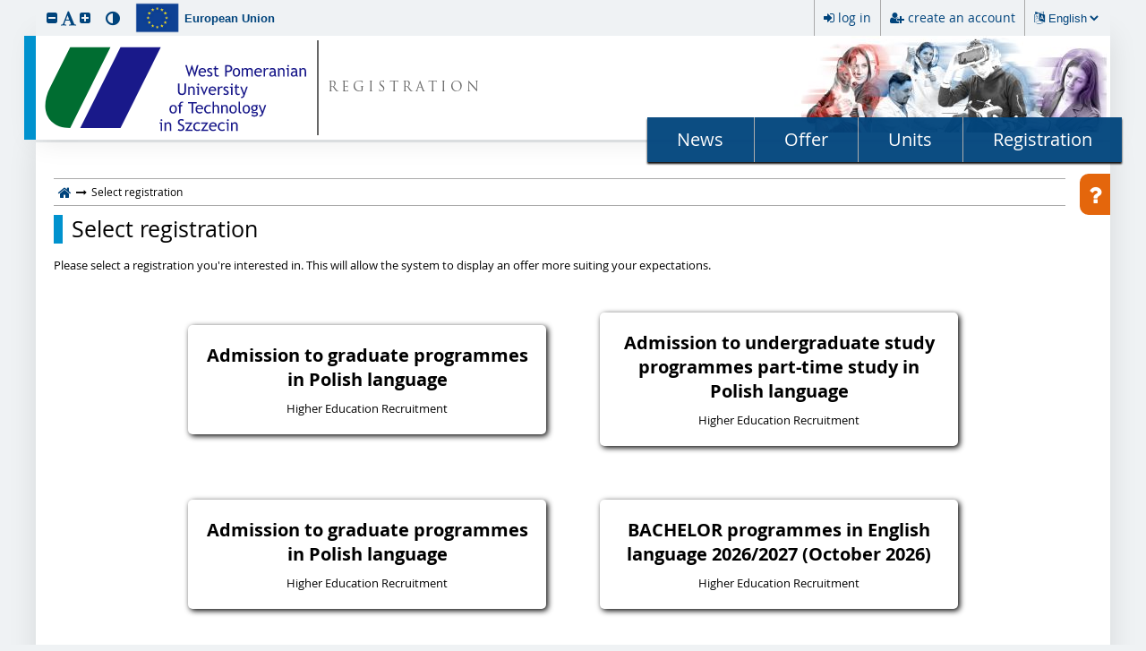

--- FILE ---
content_type: text/html; charset=utf-8
request_url: https://irk.zut.edu.pl/en-gb/offer/registration-select/?next=/en-gb/offer/registration/
body_size: 4387
content:
<!DOCTYPE html>
<html lang="en-gb" >
<head>
    <meta charset="utf-8">
    <meta name="google-site-verification" content="" />
    <meta property="og:description" content="West Pomeranian University of Technology in Szczecin" />
    <meta property="og:image" content="https://irk.zut.edu.pl/static/images/header-image.jpg" />
    
    
    <meta name="viewport" content="width=device-width, initial-scale=1.0">
    <meta http-equiv="X-UA-Compatible" content="IE=edge">

    <link href="/static/images/favicon.ico" rel="icon"/>
    <link rel="stylesheet" href="/static/CACHE/css/output.e57a9466fe67.css" type="text/css">
    
    
    
    
    <script>
        var CSRF_TOKEN = '60jddBYwQHB6X0GPLMlFK4anotq7e50P8OFdg4rTD6eDnSrXv3DU80hVCtlrkZHL';
    </script>
    <script src="/en-gb/js/settings.js"></script>
    <script src="/en-gb/js/i18n.js"></script>
    <script src="/static/js/moment-with-locales.min.js"></script>
    <script src="/static/CACHE/js/output.1bbf39be04d0.js"></script>
    
    
    
    
    
    <script>
        $(function() {
            $(".top-menu-trigger").click(function(e) {
                e.stopPropagation();
                $(".top-menu").slideToggle(200);
                $(document).one('click', function() {
                    if ($(".top-menu-trigger").is(':visible')) {
                        $(".top-menu").slideUp(200);
                    }
                })
            }).keypress(function(event) {
                if (event.which === $.ui.keyCode.ENTER) {
                    $(this).click();
                }
            });
            $(".top-menu").click(function(e) {
                e.stopPropagation();
            });
            $(".main-menu-trigger").click(function() {
                $(".main-menu").slideToggle(300);
            }).keypress(function(event) {
                if (event.which === $.ui.keyCode.ENTER) {
                    $(this).click();
                }
            });
        });
    </script>

    <title>Select registration - IRK</title>
    <noscript>
        <style>
            .vanisher {
                opacity: 1;
            }
            html {
                cursor: initial;
            }
            a {
                cursor: pointer;
            }
        </style>
    </noscript>
</head>
<body >
    <div id="navskipper">
        <a href="javascript:go_to_anchor('#menu')">skip to menu</a>
        <a href="javascript:go_to_anchor('#content')">skip to page content</a>
    </div>
    
    
    
    <header>
    
    
    
        <div class="top-bar"><div class="accessibility"><ul class="font-size"><li><a role="button" href="javascript:decrease_font_size()" id="font-decrease" title="decrease font size"><span class="fa fa-minus-square"></span><span class="sr-label">decrease font size</span></a></li><li><a role="button" href="javascript:standard_font_size()" id="font-normal" title="reset font size"><span class="fa fa-lg fa-font"></span><span class="sr-label">reset font size</span></a></li><li><a role="button" href="javascript:increase_font_size()" id="font-increase" title="increase font size"><span class="fa fa-plus-square"></span><span class="sr-label">increase font size</span></a></li></ul><ul class="contrast"><li><a role="button" href="javascript:toggle_contrast()" id="contrast-yellow-black" title="toggle high contrast"><span class="fa"></span><span class="sr-label">toggle high contrast</span></a></li></ul></div><div class="eu-financing"><button class="link" href="#financing_info" data-fancybox title="Information about financing of the IRK project"><img class="eu-logo" src="/static/images/eu.png" alt=""/><strong class="eu-name">European Union</strong></button><div id="financing_info" style="display: none"><table style="max-width: 800px"><tr><td style="width: 25%"><a href="http://euslugi.uw.edu.pl" target="_blank"><img src="/static/images/e-uslugi.png" alt=""/></a></td><td><p style="padding-left: 3%">
                    The project „e-UW - development of e-services of the University of Warsaw related to education” is co-financed from the funds of the Regional Operational Program Mazovia Voivodeship 2014-2020. The project is being implemented in 2016-2019.
                    <a href="http://euslugi.uw.edu.pl" target="_blank">Find out more</a></p></td></tr><tr><td colspan="2"><img src="/static/images/rpo-wm.jpg" style="max-width: 100%" alt=""/></td></tr></table></div></div><button class="link top-infobox-trigger" data-fancybox href="#infobox" title="Help"><span class="fa fa-question-circle fa-lg" aria-hidden="true"></span></button><div class="top-menu-trigger" title="my account" tabindex="0"><i class="fa fa-ellipsis-v" aria-hidden="true"></i></div><div class="top-menu vanisher"><ul class="top-menu-items"><li><a href="/en-gb/auth/login/?next=/en-gb/offer/registration-select/?next=/en-gb/offer/registration/"><span class="fa fa-sign-in"></span><span class="label">log in</span></a></li><li><a href="/en-gb/auth/register/consent/"><span class="fa fa-user-plus"></span><span class="label">create an account</span></a></li><li><form name="setLang" action="/i18n/language/set/" method="post"><input type="hidden" name="csrfmiddlewaretoken" value="60jddBYwQHB6X0GPLMlFK4anotq7e50P8OFdg4rTD6eDnSrXv3DU80hVCtlrkZHL"><label for="language_picker"><span class="fa fa-language" title="Select a language"></span></label><input name="next" type="hidden" value="/offer/registration-select/?next=/en-gb/offer/registration/"/><select name="language" id="language_picker"><option lang="pl" value="pl"
                            >
                        Polski
                    </option><option lang="en-gb" value="en-gb"
                            selected="selected">
                        English
                    </option></select><script>
                    $('#language_picker').on('click', function(e) {
                        if ($(this).val() !== 'en-gb') {
                            document.setLang.submit();
                        }
                    }).on('keydown', function(e) {
                        if (e.which === $.ui.keyCode.ENTER) {
                            $(this).click();
                        }
                    });
                </script><noscript><input type="submit" value="save"/></noscript></form></li></ul></div><div style="clear: both"></div></div><div id="header"><div><div><div><a href="/en-gb/" tabindex="-1"><img src="/static/images/logo/header-en.svg" alt="home page"></a></div><div><a href="/en-gb/home/" style="display: block">
                    REGISTRATION
                
                </a></div></div></div></div><div id="menu" tabindex="-1" style="outline: none"><div class="main-menu-trigger" tabindex="0"><i class="fa fa-bars" aria-hidden="true"></i>
        MENU
    </div><nav class="main-menu" aria-label="main menu"><ul><li><a href="/en-gb/news/">News</a></li><li><a href="/en-gb/offer/">Offer</a></li><li><a href="/en-gb/offer/units/">Units</a></li><li><a href="/en-gb/offer/registration/">Registration</a></li></ul></nav></div>

    
    

    </header>
    <main>
        <button class="infobox-trigger" data-fancybox href="#infobox" title="Help">
            <span class="fa fa-question fa-lg" aria-hidden="true"></span>
        </button>
        <div class="vanisher">
            
                
                
    <nav id="navbar"><a href="/en-gb/home/" title="home page"><span class="fa fa-home fa-lg" aria-hidden="true"></span></a><span class="fa fa-long-arrow-right arrow"></span><span>Select registration</span></nav>


                <div id="content" tabindex="-1" style="outline: none">
                    <h1>Select registration</h1>
                    






                    
    
        <p>Please select a registration you're interested in. This will allow the system to display an offer more suiting your expectations.</p>
        <ul class="reg_select">
            
            <li>
                <button data-href="/en-gb/offer/registration-select/S2/?next=/en-gb/offer/registration/">
                    <p>Admission to graduate programmes in Polish language</p>
                    <p>Higher Education Recruitment</p>
                    
                    
                    
                </button>
            </li>
            
            <li>
                <button data-href="/en-gb/offer/registration-select/N1/?next=/en-gb/offer/registration/">
                    <p>Admission to undergraduate study programmes part-time study in Polish language</p>
                    <p>Higher Education Recruitment</p>
                    
                    
                    
                </button>
            </li>
            
            <li>
                <button data-href="/en-gb/offer/registration-select/N2/?next=/en-gb/offer/registration/">
                    <p>Admission to graduate programmes in Polish language</p>
                    <p>Higher Education Recruitment</p>
                    
                    
                    
                </button>
            </li>
            
            <li>
                <button data-href="/en-gb/offer/registration-select/REK2026_2027_IST_ANG/?next=/en-gb/offer/registration/">
                    <p>BACHELOR programmes in English language 2026/2027 (October 2026)</p>
                    <p>Higher Education Recruitment</p>
                    
                    
                    
                </button>
            </li>
            
            <li>
                <button data-href="/en-gb/offer/registration-select/REK2026_2027_IIST_ANG/?next=/en-gb/offer/registration/">
                    <p>MASTER programmes in English language 2026/2027 (October 2026)</p>
                    <p>Higher Education Recruitment</p>
                    
                    
                    
                </button>
            </li>
            
            <li>
                <button data-href="/en-gb/offer/registration-select/SzD/?next=/en-gb/offer/registration/">
                    <p>Doctoral School</p>
                    <p>Doctoral School</p>
                    
                    
                    
                </button>
            </li>
            
            <li>
                <button data-href="/en-gb/offer/registration-select/PD/?next=/en-gb/offer/registration/">
                    <p>Postgraduate studies</p>
                    <p>Postgraduate studies</p>
                    
                    
                    
                </button>
            </li>
            
            <li>
                <button data-href="/en-gb/offer/registration-select/EO_ZIMA/?next=/en-gb/offer/registration/">
                    <p>Erasmus+ mobility for studies (2026/2027)</p>
                    <p>Recruitment for Erasmus+ mobility for studies in the academic year 2026/2027 (applies only for ZUT students)</p>
                    
                    
                    
                </button>
            </li>
            
            <li>
                <button data-href="/en-gb/offer/registration-select/IAESTE/?next=/en-gb/offer/registration/">
                    <p>IAESTE practical placement incoming</p>
                    <p>IAESTE</p>
                    
                    
                    
                </button>
            </li>
            
            <li>
                <button data-href="/en-gb/offer/registration-select/ERASMUS_LATO/?next=/en-gb/offer/registration/">
                    <p>Erasmus+ (Student Mobility)</p>
                    <p>for INCOMING students part-time studies</p>
                    
                    
                    
                </button>
            </li>
            
        </ul>
        <script>
            $(function(){
                $('.reg_select button').click(function(){
                    window.location = $(this).attr('data-href');
                });
            });
        </script>
    

                </div>
            
            <div style="clear: both"></div>
        </div>
    </main>
    <footer id="footer" class="vanisher">
        <section id="info">
            <section>
            
                <img src="/static/images/logo/footer-en.svg" alt="">
            
            </section>
            <section>
                
                    <div>West Pomeranian University of Technology in Szczecin</div>
                    <div><span class="fa fa-map-marker fa-fw"></span> Al. Piastów 17<br/>70-310 Szczecin</div>
                    <div><span class="fa fa-phone fa-fw"></span> tel: +48914494111</div>
                    <div><span class="fa fa-globe fa-fw"></span> www: <a href="https://www.zut.edu.pl">https://www.zut.edu.pl</a></div>
                
            </section>
            <section>
                <div>Internetowa Rekrutacja Kandydatów</div>
                <div><span class="fa fa-code-fork fa-fw"></span> IRK 1.12.4 (ec36ce1e-dirty) :: 2022-03-03</div>
                <div><span class="fa fa-map-signs fa-fw"></span> <a href="/en-gb/sitemap/">site map</a></div>
                
                <div><span class="fa fa-envelope-o fa-fw"></span> <a href="/en-gb/contact/">contact</a></div>
            </section>
        </section>
        <section id="copyright">
            <span class="fa fa-copyright"></span> <a href="http://www.muci.edu.pl/">Międzyuniwersyteckie Centrum Informatyzacji</a>. All rights reserved.
        </section>
    </footer>
    <div id="black-footer-frame" class="vanisher"></div>
    <div id="infobox" style="display: none">
        <p><span class="fa fa-question-circle fa-lg" aria-hidden="true"></span> Help</p>
        <div>
    In the IRK system, there can occur many registrations at the same time. Registrations may have different offers or rules of admission.
</div>
    </div>
    <script>
        $(function() {
            if (!$('#infobox > div').text().trim()) {
                $('.infobox-trigger, .top-infobox-trigger').remove();
            }
            // Accessibility
            $('.button>.fa').each(function() {
                $(this).attr('aria-hidden', 'true');
            });
            var box = $('.success-box, .warning-box, .error-box');
            box.attr('tabindex', -1).focus();
            var tabs = $('#tabs-1');
            if (tabs.length && tabs.is(':visible')) {
                box.find('+br').remove();
                tabs.prepend(box);
            }
            $(document).on('keydown', function(e) {
                if (e.which == $.ui.keyCode.TAB) {
                    $('body').addClass('tab-focus');
                }
            });
            $(document).on('mousedown', function() {
                $('body').removeClass('tab-focus');
            });
        });
        $(document).on('submit', 'form:not(.filter-form)', function() {
            var form = $(this);
            window.setTimeout(function() {
                form.find('[type=submit]').prop('disabled', true).addClass('keep-color');
            }, 0);
            window.setTimeout(function() {
                form.find('[type=submit]').prop('disabled', false).removeClass('keep-color');
            }, 2000);
        });
        function go_to_anchor(element) {
            $(element).focus();
            $('html, body').animate({scrollTop: $(element).offset().top-10}, 0);
        }
    </script>
    
    

</body>
</html>


--- FILE ---
content_type: image/svg+xml
request_url: https://irk.zut.edu.pl/static/images/logo/footer-en.svg
body_size: 18571
content:
<?xml version="1.0" encoding="UTF-8"?>
<!DOCTYPE svg PUBLIC "-//W3C//DTD SVG 1.1//EN" "http://www.w3.org/Graphics/SVG/1.1/DTD/svg11.dtd">
<!-- Creator: CorelDRAW 2021 (64-Bit) -->
<svg xmlns="http://www.w3.org/2000/svg" xml:space="preserve" width="372px" height="134px" version="1.1" style="shape-rendering:geometricPrecision; text-rendering:geometricPrecision; image-rendering:optimizeQuality; fill-rule:evenodd; clip-rule:evenodd"
viewBox="0 0 372 134"
 xmlns:xlink="http://www.w3.org/1999/xlink"
 xmlns:xodm="http://www.corel.com/coreldraw/odm/2003">
 <defs>
  <style type="text/css">
   <![CDATA[
    .fil0 {fill:#FEFEFE}
    .fil1 {fill:#FEFEFE;fill-rule:nonzero}
   ]]>
  </style>
 </defs>
 <g id="Warstwa_x0020_1">
  <metadata id="CorelCorpID_0Corel-Layer"/>
  <path class="fil0" d="M62.42 111.93l47.02 -94.03 -47.02 0 -23.51 47.02c-12.98,25.96 -2.45,47.01 23.51,47.01z"/>
  <polygon class="fil0" points="121.17,17.9 168.19,17.9 121.17,111.93 74.16,111.93 "/>
  <path class="fil1" d="M208.17 52.14l-0.56 0 -3.16 -9.12 -2.94 9.12 -0.57 0 -4.18 -13.42 1.88 0 2.66 9.25 2.91 -9.25 0.63 0 2.87 9.23 2.71 -9.23 1.87 0 -4.12 13.42zm12.76 -4.85l-6.97 0c0,1.13 0.31,2 0.93,2.61 0.55,0.53 1.25,0.8 2.12,0.8 0.98,0 1.8,-0.29 2.45,-0.86l0.72 1.24c-0.26,0.26 -0.67,0.49 -1.22,0.68 -0.68,0.26 -1.45,0.38 -2.29,0.38 -1.22,0 -2.25,-0.41 -3.1,-1.24 -0.95,-0.91 -1.42,-2.13 -1.42,-3.66 0,-1.6 0.49,-2.88 1.46,-3.84 0.86,-0.87 1.89,-1.3 3.08,-1.3 1.37,0 2.46,0.39 3.24,1.17 0.76,0.75 1.14,1.74 1.14,2.97 0,0.38 -0.05,0.73 -0.14,1.05zm-4.16 -3.74c-0.77,0 -1.41,0.25 -1.93,0.74 -0.49,0.47 -0.77,1.05 -0.84,1.75l5.36 0c0,-0.69 -0.21,-1.27 -0.65,-1.73 -0.48,-0.51 -1.12,-0.76 -1.94,-0.76zm5.47 7.83l0.61 -1.62c0.96,0.62 1.73,0.94 2.31,0.94 1.06,0 1.59,-0.45 1.59,-1.34 0,-0.64 -0.51,-1.19 -1.53,-1.65 -0.79,-0.36 -1.33,-0.63 -1.6,-0.82 -0.27,-0.18 -0.51,-0.4 -0.71,-0.63 -0.2,-0.24 -0.35,-0.49 -0.46,-0.76 -0.09,-0.27 -0.14,-0.56 -0.14,-0.87 0,-0.79 0.29,-1.41 0.86,-1.86 0.58,-0.44 1.34,-0.67 2.27,-0.67 0.71,0 1.6,0.23 2.67,0.67l-0.49 1.59c-0.68,-0.54 -1.37,-0.81 -2.05,-0.81 -0.41,0 -0.76,0.1 -1.04,0.29 -0.28,0.19 -0.42,0.44 -0.42,0.73 0,0.62 0.36,1.09 1.06,1.41l1.23 0.56c0.75,0.35 1.3,0.73 1.64,1.17 0.35,0.45 0.52,0.99 0.52,1.66 0,0.86 -0.3,1.55 -0.91,2.04 -0.61,0.49 -1.45,0.73 -2.53,0.73 -1.02,0 -1.98,-0.25 -2.88,-0.76zm8.74 -7.74l-1.12 0 0 -1.36 1.12 0 0 -2.02 1.72 -0.66 0 2.68 2.66 0 0 1.36 -2.66 0 0 4.81c0,0.81 0.14,1.39 0.41,1.73 0.27,0.34 0.72,0.52 1.32,0.52 0.44,0 0.9,-0.11 1.37,-0.34l0.25 1.51c-0.71,0.18 -1.49,0.27 -2.34,0.27 -0.77,0 -1.41,-0.28 -1.94,-0.85 -0.53,-0.57 -0.79,-1.29 -0.79,-2.16l0 -5.49zm14.24 3.23l0 5.09 -1.81 0 0 -13.24c1.38,-0.06 2.2,-0.09 2.48,-0.09 3.85,0 5.77,1.29 5.77,3.86 0,2.98 -1.7,4.47 -5.1,4.47 -0.2,0 -0.65,-0.03 -1.34,-0.09zm0 -6.52l0 4.89c0.77,0.06 1.17,0.09 1.22,0.09 2.24,0 3.36,-0.88 3.36,-2.65 0,-1.61 -1.2,-2.42 -3.59,-2.42 -0.24,0 -0.57,0.03 -0.99,0.09zm6.88 6.75c0,-1.49 0.4,-2.7 1.21,-3.62 0.8,-0.92 1.86,-1.38 3.17,-1.38 1.39,0 2.47,0.44 3.23,1.33 0.76,0.88 1.15,2.1 1.15,3.67 0,1.56 -0.39,2.79 -1.18,3.69 -0.78,0.9 -1.84,1.35 -3.2,1.35 -1.37,0 -2.45,-0.45 -3.22,-1.36 -0.77,-0.91 -1.16,-2.14 -1.16,-3.68zm1.81 0c0,2.43 0.86,3.64 2.57,3.64 0.81,0 1.43,-0.32 1.89,-0.97 0.45,-0.65 0.68,-1.54 0.68,-2.67 0,-2.4 -0.85,-3.6 -2.57,-3.6 -0.78,0 -1.4,0.32 -1.87,0.96 -0.47,0.64 -0.7,1.52 -0.7,2.64zm19.96 4.86l0 -6.12c0,-1.53 -0.66,-2.29 -1.98,-2.29 -0.41,0 -0.8,0.13 -1.16,0.38 -0.36,0.26 -0.61,0.55 -0.74,0.88l0 7.15 -1.72 0 0 -6.88c0,-0.47 -0.18,-0.85 -0.54,-1.12 -0.36,-0.27 -0.83,-0.41 -1.42,-0.41 -0.35,0 -0.71,0.13 -1.1,0.4 -0.39,0.26 -0.66,0.55 -0.83,0.87l0 7.14 -1.71 0 0 -9.68 1.12 0 0.56 1.13c0.67,-0.87 1.5,-1.31 2.49,-1.31 1.39,0 2.36,0.43 2.91,1.3 0.19,-0.37 0.55,-0.68 1.08,-0.93 0.52,-0.24 1.06,-0.37 1.61,-0.37 1,0 1.78,0.3 2.33,0.89 0.54,0.6 0.82,1.43 0.82,2.5l0 6.47 -1.72 0zm12.31 -4.67l-6.98 0c0,1.13 0.31,2 0.93,2.61 0.55,0.53 1.25,0.8 2.12,0.8 0.98,0 1.8,-0.29 2.46,-0.86l0.72 1.24c-0.27,0.26 -0.68,0.49 -1.22,0.68 -0.69,0.26 -1.45,0.38 -2.3,0.38 -1.21,0 -2.25,-0.41 -3.1,-1.24 -0.94,-0.91 -1.42,-2.13 -1.42,-3.66 0,-1.6 0.49,-2.88 1.46,-3.84 0.87,-0.87 1.89,-1.3 3.08,-1.3 1.38,0 2.46,0.39 3.24,1.17 0.76,0.75 1.14,1.74 1.14,2.97 0,0.38 -0.04,0.73 -0.13,1.05zm-4.17 -3.74c-0.77,0 -1.41,0.25 -1.93,0.74 -0.49,0.47 -0.77,1.05 -0.83,1.75l5.35 0c0,-0.69 -0.21,-1.27 -0.65,-1.73 -0.47,-0.51 -1.12,-0.76 -1.94,-0.76zm11.37 0.39c-0.37,-0.26 -0.75,-0.39 -1.13,-0.39 -0.61,0 -1.14,0.28 -1.6,0.84 -0.45,0.56 -0.68,1.23 -0.68,2.02l0 5.55 -1.72 0 0 -9.68 1.72 0 0 1.55c0.63,-1.15 1.56,-1.73 2.79,-1.73 0.31,0 0.75,0.06 1.33,0.16l-0.71 1.68zm7.4 6.91c-0.69,0.86 -1.74,1.29 -3.15,1.29 -0.77,0 -1.42,-0.27 -1.98,-0.82 -0.56,-0.56 -0.84,-1.24 -0.84,-2.06 0,-0.98 0.43,-1.81 1.29,-2.49 0.86,-0.68 1.96,-1.02 3.29,-1.02 0.36,0 0.77,0.08 1.22,0.24 0,-1.57 -0.69,-2.35 -2.09,-2.35 -1.07,0 -1.9,0.29 -2.48,0.87l-0.72 -1.44c0.33,-0.27 0.78,-0.49 1.35,-0.68 0.58,-0.19 1.13,-0.29 1.65,-0.29 1.4,0 2.42,0.32 3.06,0.96 0.63,0.64 0.95,1.65 0.95,3.05l0 3.47c0,0.85 0.25,1.41 0.76,1.69l0 0.86c-0.7,0 -1.22,-0.1 -1.57,-0.29 -0.34,-0.2 -0.59,-0.53 -0.74,-0.99zm-0.17 -3.64c-0.54,-0.12 -0.92,-0.18 -1.13,-0.18 -0.87,0 -1.58,0.22 -2.13,0.67 -0.54,0.44 -0.82,0.97 -0.82,1.58 0,1 0.59,1.51 1.78,1.51 0.87,0 1.64,-0.42 2.3,-1.24l0 -2.34zm10.38 4.75l0 -5.63c0,-1.03 -0.16,-1.75 -0.47,-2.16 -0.31,-0.42 -0.83,-0.62 -1.56,-0.62 -0.39,0 -0.8,0.12 -1.23,0.35 -0.42,0.24 -0.75,0.53 -0.98,0.87l0 7.19 -1.72 0 0 -9.68 1.18 0 0.54 1.25c0.57,-0.95 1.49,-1.43 2.78,-1.43 2.11,0 3.18,1.29 3.18,3.87l0 5.99 -1.72 0zm5.93 -13.34c0.29,0 0.54,0.11 0.75,0.32 0.21,0.2 0.31,0.45 0.31,0.74 0,0.3 -0.1,0.55 -0.31,0.76 -0.21,0.21 -0.46,0.31 -0.75,0.31 -0.3,0 -0.55,-0.1 -0.75,-0.31 -0.21,-0.21 -0.31,-0.46 -0.31,-0.76 0,-0.29 0.1,-0.54 0.31,-0.75 0.2,-0.2 0.45,-0.31 0.75,-0.31zm-0.95 13.34l0 -8.23 -1.33 0 0 -1.45 3.05 0 0 9.68 -1.72 0zm9.92 -1.11c-0.69,0.86 -1.74,1.29 -3.15,1.29 -0.77,0 -1.42,-0.27 -1.98,-0.82 -0.56,-0.56 -0.84,-1.24 -0.84,-2.06 0,-0.98 0.43,-1.81 1.29,-2.49 0.86,-0.68 1.95,-1.02 3.29,-1.02 0.36,0 0.77,0.08 1.22,0.24 0,-1.57 -0.69,-2.35 -2.09,-2.35 -1.07,0 -1.9,0.29 -2.48,0.87l-0.72 -1.44c0.33,-0.27 0.78,-0.49 1.35,-0.68 0.57,-0.19 1.12,-0.29 1.65,-0.29 1.4,0 2.42,0.32 3.06,0.96 0.63,0.64 0.95,1.65 0.95,3.05l0 3.47c0,0.85 0.25,1.41 0.76,1.69l0 0.86c-0.7,0 -1.22,-0.1 -1.57,-0.29 -0.34,-0.2 -0.59,-0.53 -0.74,-0.99zm-0.17 -3.64c-0.54,-0.12 -0.92,-0.18 -1.13,-0.18 -0.87,0 -1.58,0.22 -2.13,0.67 -0.55,0.44 -0.82,0.97 -0.82,1.58 0,1 0.59,1.51 1.78,1.51 0.87,0 1.63,-0.42 2.3,-1.24l0 -2.34zm10.38 4.75l0 -5.63c0,-1.03 -0.16,-1.75 -0.47,-2.16 -0.31,-0.42 -0.83,-0.62 -1.56,-0.62 -0.39,0 -0.8,0.12 -1.23,0.35 -0.42,0.24 -0.75,0.53 -0.98,0.87l0 7.19 -1.72 0 0 -9.68 1.17 0 0.55 1.25c0.57,-0.95 1.49,-1.43 2.77,-1.43 2.12,0 3.18,1.29 3.18,3.87l0 5.99 -1.71 0z"/>
  <path class="fil1" d="M188.26 60.22l1.81 0 0 9.06c0,0.8 0.26,1.47 0.77,1.99 0.51,0.52 1.19,0.78 2.03,0.78 0.89,0 1.6,-0.25 2.11,-0.76 0.51,-0.5 0.77,-1.19 0.77,-2.06l0 -9.01 1.8 0 0 9.2c0,1.34 -0.41,2.38 -1.25,3.13 -0.83,0.75 -1.97,1.13 -3.41,1.13 -1.48,0 -2.62,-0.37 -3.43,-1.1 -0.8,-0.74 -1.2,-1.79 -1.2,-3.17l0 -9.19zm17.82 13.23l0 -5.63c0,-1.03 -0.15,-1.75 -0.46,-2.16 -0.31,-0.41 -0.83,-0.62 -1.56,-0.62 -0.39,0 -0.8,0.12 -1.23,0.35 -0.43,0.24 -0.76,0.53 -0.98,0.87l0 7.19 -1.72 0 0 -9.68 1.17 0 0.55 1.25c0.56,-0.95 1.49,-1.42 2.77,-1.42 2.12,0 3.18,1.28 3.18,3.86l0 5.99 -1.72 0zm5.93 -13.33c0.29,0 0.55,0.1 0.75,0.31 0.21,0.2 0.31,0.46 0.31,0.74 0,0.3 -0.1,0.55 -0.31,0.76 -0.2,0.21 -0.46,0.31 -0.75,0.31 -0.29,0 -0.54,-0.1 -0.74,-0.31 -0.21,-0.21 -0.32,-0.46 -0.32,-0.76 0,-0.29 0.1,-0.54 0.31,-0.75 0.21,-0.2 0.46,-0.3 0.75,-0.3zm-0.94 13.33l0 -8.23 -1.33 0 0 -1.45 3.05 0 0 9.68 -1.72 0zm7.93 0.19l-0.45 0 -4.14 -9.89 1.88 0 2.55 6.78 2.61 -6.78 1.8 0 -4.25 9.89zm13.73 -4.86l-6.98 0c0,1.14 0.31,2.01 0.93,2.61 0.55,0.53 1.26,0.8 2.12,0.8 0.98,0 1.8,-0.29 2.46,-0.86l0.72 1.24c-0.27,0.26 -0.67,0.49 -1.22,0.69 -0.69,0.25 -1.45,0.38 -2.3,0.38 -1.21,0 -2.25,-0.42 -3.1,-1.25 -0.94,-0.9 -1.42,-2.13 -1.42,-3.66 0,-1.6 0.49,-2.88 1.46,-3.84 0.87,-0.87 1.89,-1.29 3.08,-1.29 1.38,0 2.46,0.38 3.25,1.16 0.75,0.75 1.13,1.74 1.13,2.97 0,0.38 -0.04,0.73 -0.13,1.05zm-4.17 -3.74c-0.76,0 -1.41,0.25 -1.92,0.74 -0.5,0.47 -0.77,1.05 -0.84,1.75l5.36 0c0,-0.69 -0.22,-1.27 -0.66,-1.73 -0.47,-0.51 -1.12,-0.76 -1.94,-0.76zm11.37 0.39c-0.37,-0.26 -0.75,-0.39 -1.13,-0.39 -0.61,0 -1.14,0.28 -1.6,0.84 -0.45,0.56 -0.68,1.24 -0.68,2.02l0 5.55 -1.72 0 0 -9.68 1.72 0 0 1.55c0.63,-1.15 1.56,-1.72 2.79,-1.72 0.31,0 0.76,0.05 1.33,0.16l-0.71 1.67zm1.3 7.44l0.61 -1.62c0.95,0.62 1.72,0.94 2.31,0.94 1.06,0 1.59,-0.45 1.59,-1.34 0,-0.64 -0.51,-1.19 -1.54,-1.64 -0.79,-0.36 -1.32,-0.64 -1.59,-0.83 -0.28,-0.18 -0.52,-0.4 -0.72,-0.63 -0.2,-0.24 -0.35,-0.49 -0.45,-0.76 -0.1,-0.27 -0.15,-0.56 -0.15,-0.87 0,-0.79 0.29,-1.41 0.87,-1.86 0.58,-0.44 1.34,-0.66 2.27,-0.66 0.7,0 1.59,0.22 2.67,0.66l-0.49 1.59c-0.68,-0.54 -1.37,-0.81 -2.05,-0.81 -0.41,0 -0.76,0.1 -1.04,0.29 -0.28,0.19 -0.42,0.44 -0.42,0.73 0,0.62 0.35,1.09 1.06,1.41l1.23 0.56c0.75,0.35 1.3,0.74 1.64,1.18 0.35,0.44 0.52,0.99 0.52,1.65 0,0.87 -0.31,1.55 -0.92,2.04 -0.6,0.49 -1.45,0.74 -2.53,0.74 -1.01,0 -1.97,-0.26 -2.87,-0.77zm9.9 -12.75c0.29,0 0.54,0.1 0.75,0.31 0.21,0.2 0.31,0.46 0.31,0.74 0,0.3 -0.1,0.55 -0.31,0.76 -0.21,0.21 -0.46,0.31 -0.75,0.31 -0.29,0 -0.54,-0.1 -0.75,-0.31 -0.21,-0.21 -0.31,-0.46 -0.31,-0.76 0,-0.29 0.1,-0.54 0.31,-0.75 0.2,-0.2 0.45,-0.3 0.75,-0.3zm-0.94 13.33l0 -8.23 -1.33 0 0 -1.45 3.04 0 0 9.68 -1.71 0zm5.06 -8.32l-1.13 0 0 -1.36 1.13 0 0 -2.02 1.71 -0.66 0 2.68 2.66 0 0 1.36 -2.66 0 0 4.81c0,0.81 0.14,1.39 0.42,1.73 0.27,0.35 0.71,0.52 1.32,0.52 0.44,0 0.89,-0.11 1.36,-0.34l0.25 1.51c-0.71,0.18 -1.49,0.28 -2.33,0.28 -0.77,0 -1.42,-0.29 -1.94,-0.86 -0.53,-0.57 -0.79,-1.29 -0.79,-2.16l0 -5.49zm10.42 9.97c-0.23,0.61 -0.7,1.12 -1.41,1.53 -0.71,0.41 -1.51,0.62 -2.39,0.62l0 -1.54c0.72,0 1.33,-0.17 1.84,-0.5 0.51,-0.33 0.77,-0.74 0.77,-1.22 0,-0.53 -0.09,-1.06 -0.28,-1.57 -0.18,-0.52 -0.43,-1.15 -0.72,-1.91l-2.62 -6.74 1.75 0 2.85 7.49 2.55 -7.49 1.76 0 -4.1 11.33z"/>
  <path class="fil1" d="M178.28 90.08c0,-1.49 0.4,-2.7 1.21,-3.62 0.8,-0.91 1.86,-1.37 3.17,-1.37 1.39,0 2.46,0.44 3.23,1.32 0.76,0.88 1.14,2.11 1.14,3.67 0,1.56 -0.39,2.79 -1.17,3.69 -0.78,0.91 -1.85,1.36 -3.2,1.36 -1.38,0 -2.45,-0.46 -3.23,-1.37 -0.77,-0.91 -1.15,-2.14 -1.15,-3.68zm1.81 0c0,2.43 0.86,3.64 2.57,3.64 0.8,0 1.43,-0.32 1.88,-0.97 0.46,-0.65 0.69,-1.54 0.69,-2.67 0,-2.4 -0.86,-3.59 -2.57,-3.59 -0.78,0 -1.41,0.31 -1.87,0.95 -0.47,0.64 -0.7,1.52 -0.7,2.64zm13.99 -7.25c-0.35,-0.12 -0.68,-0.17 -0.98,-0.17 -0.53,0 -0.96,0.19 -1.3,0.59 -0.34,0.4 -0.51,0.9 -0.51,1.51 0,0.16 0.02,0.33 0.05,0.5l1.97 0 0 1.45 -1.97 0 0 8.23 -1.72 0 0 -8.23 -1.41 0 0 -1.45 1.41 0c0,-1.23 0.3,-2.2 0.91,-2.9 0.61,-0.71 1.41,-1.06 2.42,-1.06 0.5,0 1.03,0.09 1.6,0.27l-0.47 1.26zm11.81 0.5l0 11.61 -1.81 0 0 -11.61 -4.21 0 0 -1.62 10.42 0 0 1.62 -4.4 0zm11.63 6.94l-6.98 0c0,1.14 0.31,2.01 0.93,2.61 0.55,0.53 1.25,0.8 2.12,0.8 0.98,0 1.8,-0.29 2.46,-0.86l0.72 1.24c-0.27,0.26 -0.68,0.49 -1.22,0.69 -0.69,0.25 -1.45,0.38 -2.3,0.38 -1.21,0 -2.25,-0.42 -3.1,-1.24 -0.94,-0.92 -1.42,-2.14 -1.42,-3.67 0,-1.6 0.49,-2.88 1.46,-3.84 0.86,-0.87 1.89,-1.29 3.08,-1.29 1.38,0 2.46,0.38 3.24,1.16 0.76,0.75 1.14,1.74 1.14,2.97 0,0.38 -0.04,0.73 -0.13,1.05zm-4.17 -3.74c-0.77,0 -1.41,0.25 -1.93,0.74 -0.49,0.47 -0.77,1.05 -0.83,1.75l5.35 0c0,-0.69 -0.21,-1.27 -0.65,-1.73 -0.47,-0.51 -1.12,-0.76 -1.94,-0.76zm13.41 -0.48l-0.85 1.21c-0.17,-0.17 -0.48,-0.34 -0.93,-0.49 -0.44,-0.16 -0.88,-0.24 -1.3,-0.24 -0.94,0 -1.68,0.33 -2.22,0.98 -0.55,0.65 -0.83,1.55 -0.83,2.69 0,1.13 0.28,2 0.84,2.59 0.56,0.59 1.34,0.89 2.34,0.89 0.77,0 1.54,-0.3 2.33,-0.9l0.67 1.45c-0.92,0.6 -2.06,0.9 -3.42,0.9 -1.32,0 -2.41,-0.45 -3.27,-1.33 -0.86,-0.89 -1.29,-2.09 -1.29,-3.6 0,-1.54 0.44,-2.78 1.34,-3.71 0.89,-0.94 2.12,-1.4 3.67,-1.4 0.5,0 1.04,0.1 1.63,0.31 0.58,0.21 1.01,0.43 1.29,0.65zm7.82 8.89l0 -6.08c0,-0.72 -0.17,-1.29 -0.53,-1.7 -0.35,-0.42 -0.85,-0.63 -1.5,-0.63 -0.41,0 -0.83,0.12 -1.25,0.37 -0.42,0.24 -0.74,0.52 -0.96,0.85l0 7.19 -1.72 0 0 -13.64 1.72 0 0 5.03c0.23,-0.35 0.6,-0.65 1.11,-0.89 0.5,-0.24 1.03,-0.35 1.57,-0.35 1.03,0 1.83,0.33 2.41,1.01 0.58,0.67 0.87,1.59 0.87,2.76l0 6.08 -1.72 0zm10.11 0l0 -5.63c0,-1.03 -0.16,-1.75 -0.47,-2.16 -0.31,-0.41 -0.83,-0.62 -1.56,-0.62 -0.39,0 -0.8,0.12 -1.23,0.35 -0.42,0.24 -0.75,0.53 -0.98,0.87l0 7.19 -1.72 0 0 -9.68 1.17 0 0.55 1.25c0.57,-0.95 1.49,-1.42 2.77,-1.42 2.12,0 3.18,1.28 3.18,3.86l0 5.99 -1.71 0zm3.52 -4.86c0,-1.49 0.4,-2.7 1.21,-3.62 0.8,-0.91 1.86,-1.37 3.17,-1.37 1.39,0 2.46,0.44 3.23,1.32 0.76,0.88 1.14,2.11 1.14,3.67 0,1.56 -0.39,2.79 -1.17,3.69 -0.78,0.91 -1.85,1.36 -3.2,1.36 -1.38,0 -2.45,-0.46 -3.23,-1.37 -0.77,-0.91 -1.15,-2.14 -1.15,-3.68zm1.8 0c0,2.43 0.87,3.64 2.58,3.64 0.8,0 1.43,-0.32 1.89,-0.97 0.45,-0.65 0.68,-1.54 0.68,-2.67 0,-2.4 -0.86,-3.59 -2.57,-3.59 -0.78,0 -1.41,0.31 -1.87,0.95 -0.47,0.64 -0.71,1.52 -0.71,2.64zm8.9 2.12l0 -10.9 1.72 0 0 10.62c0,0.52 0.14,0.92 0.44,1.22 0.3,0.3 0.69,0.45 1.17,0.45l0 1.54c-2.22,0 -3.33,-0.98 -3.33,-2.93zm4.69 -2.12c0,-1.49 0.4,-2.7 1.21,-3.62 0.8,-0.91 1.86,-1.37 3.17,-1.37 1.39,0 2.46,0.44 3.23,1.32 0.76,0.88 1.15,2.11 1.15,3.67 0,1.56 -0.4,2.79 -1.18,3.69 -0.78,0.91 -1.85,1.36 -3.2,1.36 -1.38,0 -2.45,-0.46 -3.22,-1.37 -0.77,-0.91 -1.16,-2.14 -1.16,-3.68zm1.81 0c0,2.43 0.86,3.64 2.57,3.64 0.8,0 1.43,-0.32 1.89,-0.97 0.45,-0.65 0.68,-1.54 0.68,-2.67 0,-2.4 -0.86,-3.59 -2.57,-3.59 -0.78,0 -1.41,0.31 -1.87,0.95 -0.47,0.64 -0.7,1.52 -0.7,2.64zm8.4 7.51l0.93 -1.37c1,0.67 1.92,1 2.77,1 0.77,0 1.39,-0.13 1.84,-0.4 0.44,-0.27 0.67,-0.6 0.67,-1 0,-0.78 -0.57,-1.18 -1.7,-1.18 -0.19,0 -0.54,0.05 -1.05,0.15 -0.5,0.09 -0.9,0.14 -1.18,0.14 -1.38,0 -2.06,-0.51 -2.06,-1.55 0,-0.32 0.16,-0.61 0.48,-0.87 0.33,-0.26 0.72,-0.44 1.2,-0.56 -1.36,-0.64 -2.04,-1.74 -2.04,-3.32 0,-1.02 0.35,-1.86 1.05,-2.53 0.71,-0.68 1.58,-1.01 2.62,-1.01 0.95,0 1.69,0.19 2.23,0.58l0.86 -1.03 1.12 1.06 -1.03 0.78c0.44,0.57 0.66,1.32 0.66,2.24 0,0.97 -0.31,1.79 -0.92,2.45 -0.6,0.67 -1.4,1.05 -2.39,1.14l-1.42 0.15c-0.17,0.02 -0.39,0.08 -0.68,0.19 -0.28,0.11 -0.42,0.26 -0.42,0.44 0,0.25 0.29,0.37 0.88,0.37 0.26,0 0.67,-0.05 1.22,-0.14 0.54,-0.09 0.95,-0.14 1.22,-0.14 0.95,0 1.69,0.23 2.22,0.68 0.54,0.46 0.8,1.09 0.8,1.9 0,0.89 -0.4,1.61 -1.19,2.16 -0.8,0.55 -1.81,0.82 -3.04,0.82 -0.62,0 -1.28,-0.11 -1.98,-0.34 -0.69,-0.22 -1.25,-0.49 -1.67,-0.81zm3.64 -11.12c-0.59,0 -1.08,0.21 -1.46,0.63 -0.37,0.42 -0.56,0.94 -0.56,1.54 0,0.67 0.18,1.23 0.55,1.67 0.36,0.45 0.85,0.67 1.47,0.67 0.61,0 1.09,-0.22 1.43,-0.65 0.34,-0.43 0.52,-0.99 0.52,-1.69 0,-0.6 -0.19,-1.12 -0.56,-1.54 -0.37,-0.42 -0.83,-0.63 -1.39,-0.63zm9.7 10.12c-0.23,0.61 -0.69,1.12 -1.41,1.53 -0.71,0.41 -1.51,0.62 -2.39,0.62l0 -1.54c0.72,0 1.34,-0.17 1.85,-0.5 0.51,-0.33 0.77,-0.74 0.77,-1.22 0,-0.53 -0.1,-1.05 -0.28,-1.57 -0.19,-0.51 -0.43,-1.15 -0.73,-1.91l-2.62 -6.74 1.76 0 2.84 7.49 2.56 -7.49 1.75 0 -4.1 11.33z"/>
  <path class="fil1" d="M169.02 101.72c0.3,0 0.56,0.1 0.77,0.32 0.21,0.21 0.32,0.46 0.32,0.76 0,0.3 -0.11,0.56 -0.32,0.77 -0.21,0.21 -0.47,0.32 -0.77,0.32 -0.3,0 -0.55,-0.11 -0.76,-0.32 -0.21,-0.21 -0.32,-0.47 -0.32,-0.77 0,-0.3 0.1,-0.56 0.31,-0.77 0.21,-0.21 0.47,-0.31 0.77,-0.31zm-0.96 13.64l0 -8.42 -1.36 0 0 -1.48 3.12 0 0 9.9 -1.76 0zm10.63 0l0 -5.76c0,-1.05 -0.15,-1.79 -0.47,-2.21 -0.32,-0.43 -0.85,-0.64 -1.59,-0.64 -0.41,0 -0.83,0.13 -1.26,0.37 -0.44,0.23 -0.78,0.53 -1.01,0.88l0 7.36 -1.75 0 0 -9.9 1.2 0 0.55 1.28c0.58,-0.98 1.53,-1.46 2.84,-1.46 2.17,0 3.25,1.32 3.25,3.95l0 6.13 -1.76 0zm9.49 -0.62l0.67 -1.7c0.34,0.25 0.78,0.46 1.29,0.63 0.51,0.17 0.98,0.26 1.38,0.26 0.72,0 1.3,-0.2 1.74,-0.6 0.44,-0.39 0.65,-0.89 0.65,-1.5 0,-0.46 -0.12,-0.88 -0.36,-1.27 -0.24,-0.39 -0.85,-0.82 -1.83,-1.28l-1.1 -0.51c-0.92,-0.43 -1.56,-0.95 -1.93,-1.53 -0.37,-0.6 -0.55,-1.31 -0.55,-2.14 0,-1.01 0.36,-1.85 1.07,-2.51 0.72,-0.67 1.63,-1 2.75,-1 1.5,0 2.54,0.24 3.13,0.73l-0.55 1.61c-0.24,-0.18 -0.62,-0.35 -1.12,-0.52 -0.51,-0.17 -0.98,-0.25 -1.41,-0.25 -0.63,0 -1.12,0.18 -1.48,0.54 -0.36,0.35 -0.54,0.81 -0.54,1.37 0,0.35 0.06,0.66 0.19,0.95 0.13,0.28 0.31,0.51 0.54,0.71 0.23,0.19 0.7,0.45 1.42,0.8l1.11 0.53c0.92,0.43 1.57,0.96 1.94,1.56 0.38,0.61 0.56,1.38 0.56,2.32 0,1.01 -0.4,1.88 -1.22,2.59 -0.82,0.7 -1.91,1.06 -3.28,1.06 -1.2,0 -2.22,-0.29 -3.07,-0.85zm11.45 -0.95l5.49 0 0 1.57 -8.25 0 0 -0.46 5.63 -7.87 -5.54 0 0 -1.57 8.1 0 0 0.5 -5.43 7.83zm14.57 -7.53l-0.87 1.24c-0.18,-0.18 -0.49,-0.35 -0.94,-0.5 -0.46,-0.17 -0.9,-0.25 -1.34,-0.25 -0.95,0 -1.71,0.34 -2.27,1.01 -0.56,0.66 -0.85,1.58 -0.85,2.75 0,1.15 0.29,2.04 0.87,2.64 0.57,0.61 1.36,0.91 2.38,0.91 0.79,0 1.58,-0.3 2.39,-0.91l0.69 1.48c-0.95,0.61 -2.11,0.91 -3.51,0.91 -1.35,0 -2.46,-0.45 -3.34,-1.36 -0.88,-0.9 -1.32,-2.13 -1.32,-3.67 0,-1.58 0.45,-2.85 1.37,-3.8 0.92,-0.96 2.17,-1.43 3.76,-1.43 0.51,0 1.06,0.1 1.66,0.32 0.6,0.22 1.04,0.44 1.32,0.66zm3.78 7.53l5.49 0 0 1.57 -8.24 0 0 -0.46 5.62 -7.87 -5.53 0 0 -1.57 8.1 0 0 0.5 -5.44 7.83zm15.45 -3.21l-7.14 0c0,1.16 0.32,2.05 0.95,2.67 0.56,0.54 1.28,0.81 2.17,0.81 1,0 1.84,-0.29 2.51,-0.87l0.74 1.26c-0.27,0.27 -0.69,0.51 -1.25,0.71 -0.7,0.25 -1.48,0.38 -2.35,0.38 -1.24,0 -2.3,-0.42 -3.17,-1.26 -0.96,-0.93 -1.45,-2.18 -1.45,-3.75 0,-1.64 0.5,-2.95 1.49,-3.93 0.89,-0.88 1.94,-1.32 3.15,-1.32 1.41,0 2.52,0.39 3.32,1.19 0.78,0.76 1.16,1.78 1.16,3.04 0,0.39 -0.04,0.74 -0.13,1.07zm-4.26 -3.83c-0.79,0 -1.44,0.26 -1.98,0.76 -0.5,0.48 -0.78,1.08 -0.85,1.79l5.48 0c0,-0.71 -0.22,-1.29 -0.67,-1.77 -0.49,-0.52 -1.15,-0.78 -1.98,-0.78zm13.71 -0.49l-0.87 1.24c-0.18,-0.18 -0.49,-0.35 -0.95,-0.5 -0.45,-0.17 -0.9,-0.25 -1.33,-0.25 -0.96,0 -1.72,0.34 -2.28,1.01 -0.56,0.66 -0.84,1.58 -0.84,2.75 0,1.15 0.29,2.04 0.86,2.64 0.57,0.61 1.37,0.91 2.39,0.91 0.79,0 1.58,-0.3 2.38,-0.91l0.69 1.48c-0.94,0.61 -2.11,0.91 -3.5,0.91 -1.35,0 -2.46,-0.45 -3.35,-1.36 -0.88,-0.9 -1.32,-2.13 -1.32,-3.67 0,-1.58 0.46,-2.85 1.37,-3.8 0.92,-0.96 2.17,-1.43 3.76,-1.43 0.52,0 1.07,0.1 1.67,0.32 0.59,0.22 1.03,0.44 1.32,0.66zm3.71 -4.54c0.3,0 0.56,0.1 0.77,0.32 0.22,0.21 0.32,0.46 0.32,0.76 0,0.3 -0.1,0.56 -0.32,0.77 -0.21,0.21 -0.47,0.32 -0.77,0.32 -0.29,0 -0.55,-0.11 -0.76,-0.32 -0.21,-0.21 -0.32,-0.47 -0.32,-0.77 0,-0.3 0.11,-0.56 0.32,-0.77 0.21,-0.21 0.46,-0.31 0.76,-0.31zm-0.96 13.64l0 -8.42 -1.36 0 0 -1.48 3.12 0 0 9.9 -1.76 0zm10.64 0l0 -5.76c0,-1.05 -0.16,-1.79 -0.48,-2.21 -0.31,-0.43 -0.85,-0.64 -1.59,-0.64 -0.4,0 -0.82,0.13 -1.26,0.37 -0.44,0.23 -0.77,0.53 -1.01,0.88l0 7.36 -1.75 0 0 -9.9 1.2 0 0.55 1.28c0.58,-0.98 1.53,-1.46 2.84,-1.46 2.17,0 3.26,1.32 3.26,3.95l0 6.13 -1.76 0z"/>
 </g>
</svg>


--- FILE ---
content_type: image/svg+xml
request_url: https://irk.zut.edu.pl/static/images/logo/header-en.svg
body_size: 19018
content:
<?xml version="1.0" encoding="UTF-8"?>
<!DOCTYPE svg PUBLIC "-//W3C//DTD SVG 1.1//EN" "http://www.w3.org/Graphics/SVG/1.1/DTD/svg11.dtd">
<!-- Creator: CorelDRAW 2021 (64-Bit) -->
<svg xmlns="http://www.w3.org/2000/svg" xml:space="preserve" width="372px" height="134px" version="1.1" style="shape-rendering:geometricPrecision; text-rendering:geometricPrecision; image-rendering:optimizeQuality; fill-rule:evenodd; clip-rule:evenodd"
viewBox="0 0 372 134"
 xmlns:xlink="http://www.w3.org/1999/xlink"
 xmlns:xodm="http://www.corel.com/coreldraw/odm/2003">
 <defs>
  <style type="text/css">
   <![CDATA[
    .fil0 {fill:#006D31}
    .fil1 {fill:#19198A}
    .fil2 {fill:#19198A;fill-rule:nonzero}
   ]]>
  </style>
 </defs>
 <g id="Warstwa_x0020_1">
  <metadata id="CorelCorpID_0Corel-Layer"/>
  <path class="fil0" d="M35.92 123.74l56.98 -113.94 -56.98 0 -28.49 56.97c-15.72,31.45 -2.96,56.97 28.49,56.97z"/>
  <polygon class="fil1" points="107.12,9.8 164.09,9.8 107.12,123.74 50.14,123.74 "/>
  <path class="fil2" d="M212.54 51.29l-0.68 0 -3.82 -11.06 -3.57 11.06 -0.68 0 -5.07 -16.27 2.28 0 3.22 11.21 3.52 -11.21 0.77 0 3.48 11.18 3.28 -11.18 2.28 0 -5 16.27 -0.01 0zm15.47 -5.88l-8.45 0c0,1.37 0.38,2.43 1.14,3.16 0.66,0.65 1.5,0.96 2.55,0.96 1.18,0 2.18,-0.34 2.99,-1.04l0.87 1.51c-0.33,0.31 -0.82,0.59 -1.49,0.83 -0.83,0.3 -1.75,0.46 -2.77,0.46 -1.48,0 -2.73,-0.5 -3.76,-1.51 -1.14,-1.09 -1.72,-2.58 -1.72,-4.44 0,-1.94 0.59,-3.5 1.77,-4.66 1.05,-1.05 2.29,-1.56 3.72,-1.56 1.68,0 2.99,0.47 3.93,1.41 0.92,0.91 1.39,2.11 1.39,3.61 0,0.45 -0.05,0.88 -0.17,1.27l0 0 0 0zm-5.04 -4.54c-0.94,0 -1.71,0.3 -2.34,0.9 -0.59,0.56 -0.93,1.28 -1.02,2.13l6.49 0c0,-0.85 -0.25,-1.55 -0.78,-2.11 -0.57,-0.62 -1.35,-0.92 -2.35,-0.92l0 0zm6.63 9.5l0.74 -1.98c1.16,0.76 2.08,1.14 2.8,1.14 1.29,0 1.92,-0.54 1.92,-1.62 0,-0.77 -0.62,-1.43 -1.85,-1.98 -0.97,-0.45 -1.61,-0.77 -1.93,-1.01 -0.35,-0.23 -0.63,-0.48 -0.88,-0.77 -0.24,-0.29 -0.42,-0.6 -0.54,-0.91 -0.12,-0.34 -0.19,-0.68 -0.19,-1.05 0,-0.96 0.36,-1.72 1.07,-2.26 0.7,-0.55 1.61,-0.81 2.75,-0.81 0.84,0 1.91,0.26 3.22,0.81l-0.59 1.93c-0.83,-0.67 -1.66,-0.99 -2.49,-0.99 -0.49,0 -0.91,0.12 -1.26,0.36 -0.33,0.23 -0.5,0.53 -0.5,0.88 0,0.75 0.43,1.33 1.28,1.7l1.48 0.69c0.91,0.42 1.59,0.87 2.01,1.43 0.4,0.52 0.62,1.2 0.62,1.99 0,1.06 -0.37,1.87 -1.12,2.47 -0.73,0.59 -1.74,0.9 -3.05,0.9 -1.25,0 -2.41,-0.32 -3.49,-0.92l0 0 0 0zm10.59 -9.38l-1.36 0 0 -1.66 1.36 0 0 -2.45 2.08 -0.8 0 3.25 3.23 0 0 1.66 -3.23 0 0 5.81c0,0.99 0.17,1.69 0.5,2.11 0.33,0.4 0.86,0.62 1.6,0.62 0.53,0 1.08,-0.13 1.66,-0.41l0.3 1.84c-0.86,0.21 -1.8,0.33 -2.83,0.33 -0.93,0 -1.71,-0.35 -2.36,-1.04 -0.63,-0.69 -0.95,-1.56 -0.95,-2.61l0 -6.65 0 0 0 0zm17.25 3.9l0 6.18 -2.19 0 0 -16.05c1.66,-0.06 2.67,-0.11 3.01,-0.11 4.66,0 6.99,1.56 6.99,4.67 0,3.62 -2.06,5.41 -6.18,5.41 -0.24,0 -0.78,-0.02 -1.63,-0.1l0 0 0 0zm0 -7.9l0 5.92c0.94,0.09 1.43,0.11 1.49,0.11 2.7,0 4.07,-1.07 4.07,-3.2 0,-1.95 -1.45,-2.94 -4.36,-2.94 -0.29,0 -0.68,0.05 -1.2,0.11l0 0 0 0zm8.35 8.19c0,-1.81 0.49,-3.28 1.46,-4.39 0.98,-1.11 2.26,-1.67 3.85,-1.67 1.68,0 2.99,0.53 3.91,1.61 0.93,1.06 1.38,2.54 1.38,4.45 0,1.89 -0.47,3.38 -1.43,4.47 -0.93,1.08 -2.23,1.64 -3.86,1.64 -1.67,0 -2.98,-0.56 -3.91,-1.67 -0.93,-1.1 -1.4,-2.58 -1.4,-4.44l0 0 0 0zm2.18 0c0,2.93 1.05,4.41 3.13,4.41 0.97,0 1.73,-0.4 2.28,-1.18 0.55,-0.79 0.83,-1.87 0.83,-3.23 0,-2.91 -1.04,-4.37 -3.11,-4.37 -0.96,0 -1.71,0.38 -2.29,1.16 -0.55,0.77 -0.84,1.84 -0.84,3.21l0 0 0 0zm24.19 5.89l0 -7.43c0,-1.85 -0.79,-2.77 -2.39,-2.77 -0.5,0 -0.98,0.16 -1.41,0.46 -0.44,0.32 -0.75,0.67 -0.9,1.05l0 8.69 -2.08 0 0 -8.34c0,-0.58 -0.23,-1.03 -0.65,-1.36 -0.43,-0.33 -1.02,-0.5 -1.73,-0.5 -0.41,0 -0.86,0.16 -1.33,0.49 -0.47,0.32 -0.8,0.67 -1,1.06l0 8.65 -2.08 0 0 -11.74 1.36 0 0.68 1.37c0.81,-1.04 1.82,-1.57 3.02,-1.57 1.68,0 2.86,0.5 3.53,1.55 0.23,-0.43 0.66,-0.82 1.3,-1.11 0.63,-0.3 1.28,-0.44 1.96,-0.44 1.21,0 2.15,0.35 2.81,1.07 0.67,0.72 0.99,1.73 0.99,3.02l0 7.85 -2.08 0 0 0 0 0zm14.91 -5.66l-8.45 0c0,1.37 0.39,2.43 1.14,3.16 0.66,0.65 1.51,0.96 2.55,0.96 1.19,0 2.19,-0.34 2.99,-1.04l0.87 1.51c-0.33,0.31 -0.82,0.59 -1.48,0.83 -0.83,0.3 -1.75,0.46 -2.77,0.46 -1.48,0 -2.73,-0.5 -3.76,-1.51 -1.16,-1.09 -1.72,-2.58 -1.72,-4.44 0,-1.94 0.58,-3.5 1.75,-4.66 1.05,-1.05 2.31,-1.56 3.74,-1.56 1.68,0 2.99,0.47 3.93,1.41 0.92,0.91 1.39,2.11 1.39,3.61 0,0.45 -0.07,0.88 -0.18,1.27l0 0 0 0zm-5.03 -4.54c-0.94,0 -1.71,0.3 -2.35,0.9 -0.6,0.56 -0.92,1.28 -1.02,2.13l6.5 0c0,-0.85 -0.25,-1.55 -0.78,-2.11 -0.59,-0.62 -1.37,-0.92 -2.35,-0.92l0 0zm13.76 0.47c-0.44,-0.31 -0.91,-0.47 -1.37,-0.47 -0.73,0 -1.38,0.34 -1.93,1.02 -0.54,0.68 -0.82,1.49 -0.82,2.45l0 6.73 -2.09 0 0 -11.74 2.09 0 0 1.88c0.75,-1.39 1.89,-2.08 3.39,-2.08 0.36,0 0.91,0.06 1.6,0.19l-0.87 2.02 0 0 0 0zm8.97 8.38c-0.84,1.05 -2.1,1.57 -3.82,1.57 -0.92,0 -1.71,-0.34 -2.4,-1 -0.67,-0.68 -1.02,-1.49 -1.02,-2.5 0,-1.18 0.53,-2.19 1.59,-3.02 1.02,-0.81 2.36,-1.23 3.96,-1.23 0.45,0 0.94,0.1 1.49,0.3 0,-1.91 -0.84,-2.85 -2.53,-2.85 -1.3,0 -2.31,0.34 -3.01,1.04l-0.87 -1.75c0.39,-0.31 0.93,-0.59 1.64,-0.82 0.69,-0.24 1.36,-0.34 2,-0.34 1.69,0 2.94,0.38 3.71,1.15 0.75,0.78 1.14,2.02 1.14,3.71l0 4.2c0,1.02 0.31,1.71 0.92,2.05l0 1.05c-0.84,0 -1.47,-0.14 -1.9,-0.37 -0.42,-0.24 -0.72,-0.64 -0.9,-1.19l0 0 0 0zm-0.2 -4.41c-0.66,-0.14 -1.11,-0.22 -1.37,-0.22 -1.06,0 -1.92,0.26 -2.58,0.8 -0.66,0.54 -1,1.18 -1,1.92 0,1.22 0.72,1.83 2.16,1.83 1.05,0 1.98,-0.51 2.79,-1.49l0 -2.84 0 0zm12.57 5.76l0 -6.83c0,-1.24 -0.19,-2.12 -0.56,-2.61 -0.37,-0.51 -1.01,-0.76 -1.89,-0.76 -0.48,0 -0.98,0.14 -1.5,0.43 -0.5,0.28 -0.91,0.64 -1.19,1.05l0 8.72 -2.07 0 0 -11.74 1.41 0 0.66 1.53c0.7,-1.17 1.82,-1.74 3.37,-1.74 2.57,0 3.86,1.56 3.86,4.68l0 7.27 -2.09 0 0 0 0 0zm7.19 -16.17c0.35,0 0.66,0.12 0.91,0.38 0.25,0.26 0.38,0.56 0.38,0.9 0,0.37 -0.13,0.67 -0.38,0.92 -0.25,0.25 -0.56,0.38 -0.91,0.38 -0.35,0 -0.65,-0.13 -0.9,-0.38 -0.26,-0.25 -0.39,-0.55 -0.39,-0.92 0,-0.35 0.13,-0.66 0.39,-0.91 0.24,-0.25 0.54,-0.37 0.9,-0.37l0 0 0 0zm-1.14 16.17l0 -9.97 -1.61 0 0 -1.77 3.68 0 0 11.74 -2.07 0zm12.01 -1.35c-0.83,1.05 -2.11,1.57 -3.82,1.57 -0.92,0 -1.73,-0.34 -2.4,-1 -0.68,-0.68 -1,-1.49 -1,-2.5 0,-1.18 0.51,-2.19 1.56,-3.02 1.03,-0.81 2.37,-1.23 3.98,-1.23 0.43,0 0.92,0.1 1.47,0.3 0,-1.91 -0.84,-2.85 -2.53,-2.85 -1.3,0 -2.31,0.34 -2.99,1.04l-0.89 -1.75c0.4,-0.31 0.94,-0.59 1.64,-0.82 0.7,-0.24 1.36,-0.34 2,-0.34 1.7,0 2.94,0.38 3.71,1.15 0.76,0.78 1.15,2.02 1.15,3.71l0 4.2c0,1.02 0.31,1.71 0.92,2.05l0 1.05c-0.85,0 -1.48,-0.14 -1.9,-0.37 -0.41,-0.24 -0.72,-0.64 -0.9,-1.19l0 0 0 0zm-0.21 -4.41c-0.66,-0.14 -1.1,-0.22 -1.37,-0.22 -1.04,0 -1.91,0.26 -2.57,0.8 -0.67,0.54 -0.99,1.18 -0.99,1.92 0,1.22 0.7,1.83 2.15,1.83 1.05,0 1.98,-0.51 2.78,-1.49l0 -2.84 0 0zm12.58 5.76l0 -6.83c0,-1.24 -0.19,-2.12 -0.57,-2.61 -0.36,-0.51 -0.99,-0.76 -1.88,-0.76 -0.48,0 -0.96,0.14 -1.5,0.43 -0.51,0.28 -0.92,0.64 -1.19,1.05l0 8.72 -2.08 0 0 -11.74 1.42 0 0.66 1.53c0.69,-1.17 1.81,-1.74 3.37,-1.74 2.57,0 3.86,1.56 3.86,4.68l0 7.27 -2.09 0 0 0 0 0z"/>
  <path class="fil2" d="M188.41 61.07l2.2 0 0 10.98c0,0.97 0.31,1.78 0.93,2.41 0.62,0.64 1.44,0.95 2.47,0.95 1.08,0 1.93,-0.31 2.56,-0.92 0.6,-0.6 0.92,-1.44 0.92,-2.5l0 -10.92 2.19 0 0 11.15c0,1.62 -0.5,2.89 -1.51,3.79 -1.02,0.92 -2.39,1.36 -4.15,1.36 -1.78,0 -3.17,-0.43 -4.13,-1.33 -0.98,-0.89 -1.48,-2.15 -1.48,-3.82l0 -11.15 0 0zm21.61 16.04l0 -6.83c0,-1.23 -0.19,-2.11 -0.56,-2.61 -0.38,-0.51 -1.01,-0.76 -1.89,-0.76 -0.48,0 -0.97,0.15 -1.49,0.44 -0.52,0.28 -0.91,0.64 -1.19,1.05l0 8.71 -2.08 0 0 -11.73 1.42 0 0.66 1.52c0.69,-1.17 1.81,-1.73 3.35,-1.73 2.57,0 3.86,1.56 3.86,4.68l0 7.27 -2.08 0 0 0 0 -0.01zm7.18 -16.16c0.36,0 0.66,0.12 0.92,0.39 0.25,0.22 0.37,0.54 0.37,0.9 0,0.35 -0.12,0.66 -0.37,0.9 -0.26,0.25 -0.56,0.37 -0.92,0.37 -0.36,0 -0.66,-0.12 -0.9,-0.37 -0.25,-0.24 -0.38,-0.55 -0.38,-0.9 0,-0.36 0.12,-0.68 0.37,-0.93 0.25,-0.24 0.55,-0.36 0.91,-0.36l0 0 0 0zm-1.14 16.16l0 -9.97 -1.61 0 0 -1.76 3.69 0 0 11.73 -2.08 0zm9.62 0.21l-0.55 0 -5.03 -11.97 2.29 0 3.09 8.21 3.17 -8.21 2.18 0 -5.15 11.97 0 0 0 0zm16.63 -5.87l-8.45 0c0,1.38 0.36,2.42 1.12,3.16 0.66,0.65 1.52,0.97 2.57,0.97 1.19,0 2.17,-0.35 2.98,-1.04l0.86 1.5c-0.31,0.32 -0.8,0.6 -1.47,0.84 -0.82,0.3 -1.76,0.44 -2.78,0.44 -1.48,0 -2.73,-0.49 -3.76,-1.49 -1.14,-1.11 -1.72,-2.58 -1.72,-4.44 0,-1.93 0.59,-3.5 1.77,-4.66 1.05,-1.05 2.29,-1.56 3.74,-1.56 1.66,0 2.97,0.45 3.92,1.41 0.93,0.91 1.37,2.11 1.37,3.61 0,0.45 -0.05,0.88 -0.15,1.26l0 0 0 0zm-5.05 -4.54c-0.93,0 -1.72,0.31 -2.33,0.9 -0.6,0.58 -0.95,1.27 -1.02,2.14l6.5 0c0,-0.85 -0.27,-1.55 -0.81,-2.12 -0.56,-0.61 -1.35,-0.92 -2.34,-0.92l0 0zm13.78 0.48c-0.46,-0.31 -0.92,-0.48 -1.37,-0.48 -0.75,0 -1.38,0.35 -1.93,1.02 -0.56,0.69 -0.85,1.5 -0.85,2.45l0 6.73 -2.06 0 0 -11.73 2.06 0 0 1.88c0.77,-1.41 1.9,-2.09 3.39,-2.09 0.37,0 0.91,0.07 1.62,0.18l-0.86 2.04 0 0 0 0zm1.57 9.02l0.73 -1.97c1.17,0.76 2.09,1.14 2.8,1.14 1.29,0 1.94,-0.54 1.94,-1.63 0,-0.77 -0.63,-1.43 -1.87,-1.98 -0.96,-0.44 -1.59,-0.77 -1.93,-1.01 -0.33,-0.22 -0.62,-0.47 -0.86,-0.77 -0.26,-0.29 -0.44,-0.59 -0.56,-0.9 -0.12,-0.34 -0.18,-0.69 -0.18,-1.07 0,-0.95 0.35,-1.71 1.06,-2.25 0.7,-0.54 1.61,-0.8 2.75,-0.8 0.84,0 1.93,0.26 3.23,0.8l-0.6 1.93c-0.82,-0.66 -1.66,-0.99 -2.48,-0.99 -0.5,0 -0.92,0.12 -1.27,0.36 -0.32,0.23 -0.49,0.53 -0.49,0.89 0,0.75 0.42,1.31 1.27,1.7l1.51 0.68c0.9,0.42 1.57,0.88 1.98,1.42 0.42,0.53 0.62,1.19 0.62,2 0,1.06 -0.36,1.88 -1.1,2.47 -0.74,0.6 -1.76,0.89 -3.07,0.89 -1.23,0 -2.39,-0.3 -3.48,-0.91l0 0 0 0zm11.99 -15.46c0.36,0 0.66,0.12 0.91,0.39 0.27,0.22 0.39,0.54 0.39,0.9 0,0.35 -0.12,0.66 -0.39,0.9 -0.25,0.25 -0.55,0.37 -0.91,0.37 -0.35,0 -0.65,-0.12 -0.9,-0.37 -0.25,-0.24 -0.39,-0.55 -0.39,-0.9 0,-0.36 0.14,-0.68 0.39,-0.93 0.24,-0.24 0.54,-0.36 0.9,-0.36l0 0zm-1.14 16.16l0 -9.97 -1.61 0 0 -1.76 3.7 0 0 11.73 -2.09 0 0 0zm6.14 -10.08l-1.36 0 0 -1.65 1.36 0 0 -2.45 2.07 -0.8 0 3.25 3.23 0 0 1.65 -3.23 0 0 5.82c0,0.98 0.17,1.69 0.51,2.11 0.33,0.41 0.86,0.62 1.59,0.62 0.53,0 1.1,-0.13 1.66,-0.41l0.3 1.84c-0.85,0.21 -1.8,0.31 -2.82,0.31 -0.95,0 -1.73,-0.34 -2.36,-1.03 -0.63,-0.68 -0.96,-1.56 -0.96,-2.61l0 -6.65 0.01 0zm12.62 12.07c-0.27,0.75 -0.83,1.37 -1.69,1.86 -0.88,0.51 -1.84,0.75 -2.91,0.75l0 -1.86c0.86,0 1.62,-0.21 2.23,-0.61 0.63,-0.4 0.94,-0.9 0.94,-1.47 0,-0.66 -0.12,-1.29 -0.35,-1.91 -0.22,-0.63 -0.52,-1.41 -0.86,-2.32l-3.19 -8.16 2.14 0 3.44 9.07 3.09 -9.07 2.13 0 -4.97 13.72 0 0 0 0z"/>
  <path class="fil2" d="M176.33 97.26c0,-1.81 0.49,-3.27 1.45,-4.38 0.98,-1.11 2.26,-1.67 3.85,-1.67 1.68,0 2.99,0.54 3.91,1.61 0.93,1.05 1.4,2.54 1.4,4.44 0,1.89 -0.48,3.39 -1.43,4.47 -0.94,1.09 -2.24,1.63 -3.88,1.63 -1.66,0 -2.97,-0.55 -3.9,-1.64 -0.94,-1.11 -1.4,-2.6 -1.4,-4.46l0 0 0 0zm2.19 0c0,2.94 1.03,4.42 3.11,4.42 0.98,0 1.74,-0.4 2.29,-1.19 0.55,-0.78 0.82,-1.87 0.82,-3.23 0,-2.92 -1.04,-4.36 -3.11,-4.36 -0.95,0 -1.71,0.39 -2.27,1.15 -0.56,0.79 -0.86,1.85 -0.86,3.21l0.02 0 0 0zm16.94 -8.79c-0.42,-0.14 -0.81,-0.21 -1.18,-0.21 -0.63,0 -1.16,0.24 -1.57,0.71 -0.4,0.5 -0.61,1.11 -0.61,1.84 0,0.19 0.01,0.4 0.05,0.61l2.39 0 0 1.76 -2.39 0 0 9.97 -2.08 0 0 -9.97 -1.71 0 0 -1.76 1.71 0c0,-1.49 0.37,-2.66 1.11,-3.53 0.73,-0.84 1.71,-1.27 2.93,-1.27 0.6,0 1.26,0.11 1.94,0.32l-0.59 1.53 0 0zm14.32 0.61l0 14.07 -2.2 0 0 -14.07 -5.09 0 0 -1.97 12.62 0 0 1.97 -5.33 0zm14.09 8.41l-8.46 0c0,1.37 0.39,2.43 1.13,3.17 0.67,0.64 1.53,0.96 2.57,0.96 1.19,0 2.18,-0.36 2.98,-1.04l0.88 1.5c-0.33,0.32 -0.82,0.6 -1.48,0.83 -0.84,0.31 -1.76,0.45 -2.77,0.45 -1.49,0 -2.73,-0.49 -3.76,-1.49 -1.16,-1.1 -1.72,-2.59 -1.72,-4.44 0,-1.95 0.58,-3.5 1.75,-4.66 1.05,-1.05 2.3,-1.56 3.74,-1.56 1.66,0 2.99,0.47 3.93,1.4 0.92,0.92 1.38,2.11 1.38,3.61 0,0.45 -0.06,0.88 -0.17,1.27l0 0 0 0zm-5.04 -4.53c-0.94,0 -1.71,0.3 -2.35,0.9 -0.59,0.57 -0.92,1.26 -1.01,2.12l6.49 0c0,-0.83 -0.26,-1.54 -0.78,-2.11 -0.58,-0.61 -1.36,-0.91 -2.35,-0.91l0 0 0 0zm16.25 -0.59l-1.04 1.48c-0.21,-0.22 -0.57,-0.41 -1.13,-0.61 -0.52,-0.19 -1.05,-0.28 -1.57,-0.28 -1.13,0 -2.03,0.4 -2.69,1.19 -0.67,0.78 -1,1.87 -1,3.25 0,1.38 0.33,2.42 1.02,3.14 0.68,0.72 1.61,1.08 2.83,1.08 0.92,0 1.87,-0.37 2.82,-1.08l0.82 1.74c-1.11,0.73 -2.5,1.08 -4.16,1.08 -1.6,0 -2.91,-0.51 -3.95,-1.61 -1.05,-1.07 -1.58,-2.52 -1.58,-4.35 0,-1.86 0.55,-3.37 1.64,-4.5 1.08,-1.13 2.57,-1.69 4.45,-1.69 0.6,0 1.25,0.12 1.97,0.37 0.7,0.27 1.23,0.53 1.56,0.79l0.01 0 0 0zm9.47 10.78l0 -7.38c0,-0.86 -0.2,-1.56 -0.65,-2.05 -0.42,-0.51 -1.02,-0.76 -1.8,-0.76 -0.5,0 -1.02,0.15 -1.52,0.43 -0.51,0.31 -0.9,0.65 -1.17,1.05l0 8.71 -2.08 0 0 -16.53 2.08 0 0 6.1c0.28,-0.43 0.72,-0.79 1.34,-1.08 0.62,-0.3 1.26,-0.43 1.92,-0.43 1.22,0 2.21,0.39 2.9,1.22 0.72,0.82 1.06,1.93 1.06,3.34l0 7.38 -2.08 0 0 0 0 0zm12.24 0l0 -6.81c0,-1.26 -0.18,-2.14 -0.55,-2.62 -0.38,-0.51 -1.01,-0.76 -1.9,-0.76 -0.47,0 -0.97,0.15 -1.49,0.42 -0.51,0.29 -0.91,0.64 -1.19,1.06l0 8.71 -2.07 0 0 -11.73 1.41 0 0.66 1.52c0.69,-1.16 1.82,-1.73 3.36,-1.73 2.58,0 3.86,1.56 3.86,4.68l0 7.26 -2.09 0 0 0zm4.28 -5.89c0,-1.81 0.49,-3.27 1.46,-4.38 0.96,-1.11 2.25,-1.67 3.86,-1.67 1.67,0 2.98,0.54 3.9,1.61 0.93,1.05 1.38,2.54 1.38,4.44 0,1.89 -0.48,3.39 -1.41,4.47 -0.95,1.09 -2.25,1.63 -3.87,1.63 -1.68,0 -2.99,-0.55 -3.92,-1.64 -0.95,-1.11 -1.4,-2.6 -1.4,-4.46l0 0 0 0zm2.19 0c0,2.94 1.04,4.42 3.13,4.42 0.96,0 1.73,-0.4 2.27,-1.19 0.55,-0.78 0.84,-1.87 0.84,-3.23 0,-2.92 -1.06,-4.36 -3.11,-4.36 -0.96,0 -1.72,0.39 -2.28,1.15 -0.57,0.79 -0.85,1.85 -0.85,3.21l0 0zm10.77 2.58l0 -13.22 2.09 0 0 12.86c0,0.64 0.18,1.12 0.54,1.48 0.36,0.37 0.83,0.54 1.42,0.54l0 1.87c-2.71,0 -4.05,-1.17 -4.05,-3.53l0 0 0 0zm5.69 -2.58c0,-1.81 0.49,-3.27 1.47,-4.38 0.96,-1.11 2.24,-1.67 3.83,-1.67 1.69,0 2.99,0.54 3.91,1.61 0.93,1.05 1.4,2.54 1.4,4.44 0,1.89 -0.48,3.39 -1.42,4.47 -0.95,1.09 -2.25,1.63 -3.89,1.63 -1.66,0 -2.97,-0.55 -3.91,-1.64 -0.93,-1.11 -1.39,-2.6 -1.39,-4.46l0 0zm2.2 0c0,2.94 1.03,4.42 3.1,4.42 0.98,0 1.75,-0.4 2.29,-1.19 0.55,-0.78 0.83,-1.87 0.83,-3.23 0,-2.92 -1.04,-4.36 -3.12,-4.36 -0.94,0 -1.7,0.39 -2.26,1.15 -0.57,0.79 -0.84,1.85 -0.84,3.21l0 0 0 0zm10.16 9.09l1.14 -1.66c1.2,0.81 2.33,1.22 3.35,1.22 0.94,0 1.68,-0.16 2.24,-0.49 0.54,-0.32 0.8,-0.73 0.8,-1.2 0,-0.95 -0.68,-1.43 -2.04,-1.43 -0.24,0 -0.67,0.07 -1.29,0.16 -0.61,0.12 -1.09,0.2 -1.43,0.2 -1.67,0 -2.48,-0.64 -2.48,-1.9 0,-0.39 0.18,-0.72 0.57,-1.05 0.39,-0.31 0.88,-0.54 1.45,-0.68 -1.64,-0.77 -2.48,-2.1 -2.48,-4.03 0,-1.22 0.43,-2.24 1.29,-3.06 0.86,-0.83 1.92,-1.22 3.17,-1.22 1.14,0 2.05,0.23 2.7,0.71l1.05 -1.25 1.34 1.28 -1.24 0.94c0.53,0.68 0.8,1.61 0.8,2.71 0,1.19 -0.38,2.18 -1.11,2.98 -0.73,0.81 -1.7,1.27 -2.91,1.37l-1.71 0.19c-0.21,0.01 -0.48,0.09 -0.82,0.24 -0.35,0.13 -0.52,0.3 -0.52,0.53 0,0.29 0.35,0.45 1.07,0.45 0.32,0 0.81,-0.06 1.47,-0.17 0.67,-0.12 1.16,-0.17 1.49,-0.17 1.14,0 2.04,0.28 2.69,0.83 0.65,0.54 0.97,1.31 0.97,2.28 0,1.09 -0.48,1.96 -1.44,2.62 -0.97,0.66 -2.2,1 -3.69,1 -0.74,0 -1.56,-0.14 -2.39,-0.41 -0.84,-0.27 -1.52,-0.6 -2.04,-0.99l0 0 0 0zm4.42 -13.47c-0.71,0 -1.31,0.25 -1.75,0.77 -0.47,0.51 -0.69,1.14 -0.69,1.86 0,0.83 0.21,1.5 0.66,2.03 0.43,0.54 1.03,0.8 1.78,0.8 0.74,0 1.31,-0.26 1.74,-0.78 0.41,-0.51 0.62,-1.2 0.62,-2.05 0,-0.72 -0.22,-1.35 -0.68,-1.86 -0.44,-0.52 -1,-0.77 -1.68,-0.77l0 0 0 0zm11.76 12.26c-0.28,0.74 -0.84,1.37 -1.71,1.87 -0.86,0.48 -1.83,0.74 -2.89,0.74l0 -1.87c0.87,0 1.62,-0.2 2.23,-0.6 0.63,-0.4 0.93,-0.91 0.93,-1.49 0,-0.63 -0.1,-1.27 -0.34,-1.89 -0.23,-0.62 -0.52,-1.4 -0.88,-2.31l-3.17 -8.17 2.13 0 3.45 9.07 3.1 -9.07 2.11 0 -4.96 13.72 0 0 0 0z"/>
  <path class="fil2" d="M165.11 111.36c0.36,0 0.67,0.13 0.93,0.39 0.26,0.26 0.38,0.56 0.38,0.92 0,0.37 -0.12,0.67 -0.38,0.94 -0.26,0.25 -0.57,0.38 -0.93,0.38 -0.37,0 -0.67,-0.13 -0.92,-0.38 -0.27,-0.27 -0.4,-0.57 -0.4,-0.94 0,-0.37 0.13,-0.67 0.38,-0.92 0.26,-0.26 0.57,-0.39 0.94,-0.39zm-1.18 16.53l0 -10.21 -1.64 0 0 -1.78 3.77 0 0 11.99 -2.13 0 0 0zm12.9 0l0 -6.98c0,-1.27 -0.2,-2.17 -0.58,-2.69 -0.39,-0.49 -1.04,-0.77 -1.94,-0.77 -0.47,0 -0.98,0.17 -1.51,0.46 -0.53,0.29 -0.94,0.65 -1.21,1.07l0 8.91 -2.14 0 0 -12 1.45 0 0.67 1.55c0.71,-1.18 1.86,-1.77 3.45,-1.77 2.62,0 3.94,1.6 3.94,4.81l0 7.41 -2.13 0 0 0 0 0zm11.49 -0.75l0.81 -2.06c0.42,0.3 0.94,0.56 1.58,0.77 0.62,0.2 1.17,0.31 1.67,0.31 0.86,0 1.57,-0.25 2.1,-0.72 0.53,-0.48 0.79,-1.09 0.79,-1.83 0,-0.56 -0.14,-1.05 -0.43,-1.53 -0.3,-0.48 -1.03,-1 -2.22,-1.55l-1.34 -0.63c-1.11,-0.53 -1.89,-1.13 -2.34,-1.85 -0.44,-0.73 -0.67,-1.58 -0.67,-2.59 0,-1.23 0.44,-2.24 1.3,-3.04 0.87,-0.81 1.98,-1.21 3.35,-1.21 1.81,0 3.06,0.3 3.78,0.87l-0.66 1.95c-0.31,-0.21 -0.76,-0.42 -1.38,-0.63 -0.6,-0.19 -1.18,-0.3 -1.69,-0.3 -0.77,0 -1.36,0.22 -1.79,0.65 -0.45,0.43 -0.68,1 -0.68,1.67 0,0.42 0.09,0.81 0.24,1.15 0.17,0.34 0.39,0.63 0.66,0.86 0.28,0.23 0.86,0.56 1.73,0.98l1.34 0.64c1.11,0.53 1.9,1.16 2.35,1.88 0.45,0.75 0.69,1.69 0.69,2.81 0,1.23 -0.51,2.29 -1.49,3.14 -0.99,0.85 -2.31,1.3 -3.98,1.3 -1.45,0 -2.69,-0.35 -3.72,-1.04l0 0 0 0zm13.87 -1.15l6.65 0 0 1.9 -9.99 0 0 -0.57 6.83 -9.52 -6.72 0 0 -1.9 9.81 0 0 0.6 -6.58 9.49 0 0 0 0zm17.67 -9.12l-1.06 1.51c-0.2,-0.22 -0.59,-0.44 -1.15,-0.62 -0.54,-0.2 -1.08,-0.3 -1.61,-0.3 -1.17,0 -2.08,0.41 -2.75,1.22 -0.69,0.81 -1.04,1.93 -1.04,3.32 0,1.41 0.36,2.48 1.05,3.22 0.7,0.73 1.67,1.1 2.89,1.1 0.95,0 1.93,-0.37 2.89,-1.11l0.85 1.8c-1.15,0.74 -2.57,1.11 -4.25,1.11 -1.64,0 -2.99,-0.56 -4.06,-1.66 -1.06,-1.09 -1.6,-2.57 -1.6,-4.46 0,-1.9 0.55,-3.43 1.67,-4.6 1.11,-1.15 2.63,-1.73 4.55,-1.73 0.62,0 1.29,0.14 2.02,0.4 0.71,0.26 1.26,0.53 1.6,0.8l0 0 0 0zm4.57 9.12l6.66 0 0 1.9 -9.98 0 0 -0.57 6.81 -9.52 -6.71 0 0 -1.9 9.82 0 0 0.6 -6.59 9.49 -0.01 0 0 0zm18.73 -3.89l-8.66 0c0,1.4 0.38,2.49 1.15,3.24 0.7,0.65 1.56,0.98 2.63,0.98 1.22,0 2.24,-0.35 3.05,-1.06l0.88 1.54c-0.31,0.33 -0.82,0.61 -1.5,0.84 -0.84,0.32 -1.8,0.48 -2.85,0.48 -1.5,0 -2.79,-0.52 -3.83,-1.54 -1.18,-1.13 -1.76,-2.64 -1.76,-4.54 0,-1.99 0.6,-3.58 1.8,-4.77 1.07,-1.07 2.34,-1.6 3.82,-1.6 1.71,0 3.05,0.49 4.02,1.44 0.94,0.93 1.4,2.16 1.4,3.69 0,0.47 -0.04,0.9 -0.15,1.3l0 0 0 0zm-5.17 -4.64c-0.94,0 -1.75,0.32 -2.39,0.93 -0.61,0.57 -0.95,1.31 -1.04,2.16l6.64 0c0,-0.85 -0.26,-1.57 -0.8,-2.14 -0.59,-0.63 -1.4,-0.95 -2.41,-0.95zm16.63 -0.59l-1.07 1.51c-0.21,-0.22 -0.59,-0.44 -1.14,-0.62 -0.55,-0.2 -1.1,-0.3 -1.62,-0.3 -1.17,0 -2.08,0.41 -2.75,1.22 -0.69,0.81 -1.04,1.93 -1.04,3.32 0,1.41 0.36,2.48 1.05,3.22 0.71,0.73 1.67,1.1 2.89,1.1 0.96,0 1.92,-0.37 2.89,-1.11l0.85 1.8c-1.16,0.74 -2.57,1.11 -4.25,1.11 -1.64,0 -2.99,-0.56 -4.06,-1.66 -1.06,-1.09 -1.6,-2.57 -1.6,-4.46 0,-1.9 0.55,-3.43 1.67,-4.6 1.1,-1.15 2.63,-1.73 4.55,-1.73 0.61,0 1.3,0.14 2.02,0.4 0.72,0.26 1.26,0.53 1.61,0.8l0 0 0 0zm4.49 -5.51c0.37,0 0.67,0.13 0.94,0.39 0.25,0.26 0.38,0.56 0.38,0.92 0,0.37 -0.13,0.67 -0.38,0.94 -0.27,0.25 -0.57,0.38 -0.94,0.38 -0.36,0 -0.66,-0.13 -0.93,-0.38 -0.25,-0.27 -0.38,-0.57 -0.38,-0.94 0,-0.37 0.13,-0.67 0.38,-0.92 0.26,-0.26 0.56,-0.39 0.93,-0.39zm-1.17 16.53l0 -10.21 -1.65 0 0 -1.78 3.78 0 0 11.99 -2.13 0zm12.89 0l0 -6.98c0,-1.27 -0.19,-2.17 -0.57,-2.69 -0.39,-0.49 -1.04,-0.77 -1.94,-0.77 -0.48,0 -0.98,0.17 -1.52,0.46 -0.52,0.29 -0.93,0.65 -1.23,1.07l0 8.91 -2.11 0 0 -12 1.44 0 0.67 1.55c0.72,-1.18 1.86,-1.77 3.45,-1.77 2.63,0 3.94,1.6 3.94,4.81l0 7.41 -2.13 0 0 0z"/>
 </g>
</svg>


--- FILE ---
content_type: text/javascript
request_url: https://irk.zut.edu.pl/en-gb/js/settings.js
body_size: 1451
content:

IRK_SETTINGS = {
    LANGUAGE_CODE: "en-gb",
    POSTCODE_URL: "/en-gb/ajax/format/postcode/",
    PHONENUMBER_URL: "/en-gb/ajax/format/phone-number/",
    ADMIN_USER_SEARCH: "/en-gb/admin/user/search/",
    ADMIN_GENERIC_SEARCH: "/en-gb/admin/search/",
    ADMIN_GENERIC_LIST: "/en-gb/admin/list/",
    ADMIN_GENERIC_FILTER: "/en-gb/admin/filter/",
    ADMIN_VERIFICATION_STATUS: "/en-gb/admin/verify/status/",
    ADMIN_VERIFICATION_REASONS: "/en-gb/admin/verify/reasons/",
    ADMIN_PROG_PAYMENT_GROUP: "/en-gb/admin/registration/payment-group/set/",
    ADMIN_PROG_RECRUITMENT_GROUP: "/en-gb/admin/registration/recruitment-group/set/",
    ADMIN_PROGRAMME_STATUS: "/en-gb/admin/registration/programme/status/set/",
    ADMIN_ROLE_CONTEXT_SEARCH: "/en-gb/admin/role-grant/context/search/",
    ADMIN_FETCH_DECISION_TO_SIGN: "/en-gb/admin/application/decision/sign/fetch/",
    ADMIN_UPLOAD_SIGNED_DECISION: "/en-gb/admin/application/decision/sign/upload/",
    ADMIN_SIGNING_DECISIONS_DONE: "/en-gb/admin/application/decision/sign/done/",
    ADMIN_USER_PHOTO_CROP: "/en-gb/admin/photos/crop/",
    STATIC_URL: "/static/",
    MEDIA_URL: "/media/",
    PROFILE_PICTURE_MIN_HEIGHT: 625,
    PROFILE_PICTURE_MIN_WIDTH: 500,
    SCHOOL_SEARCH_URL: "/en-gb/ajax/school-search/",
    UNIVERSITY_SEARCH_URL: "/en-gb/ajax/university-search/",
    FACULTY_SEARCH_URL: "/en-gb/ajax/faculty-search/",
    CELERY_TASK_CHECK: "/en-gb/admin/celery/check/",
};
